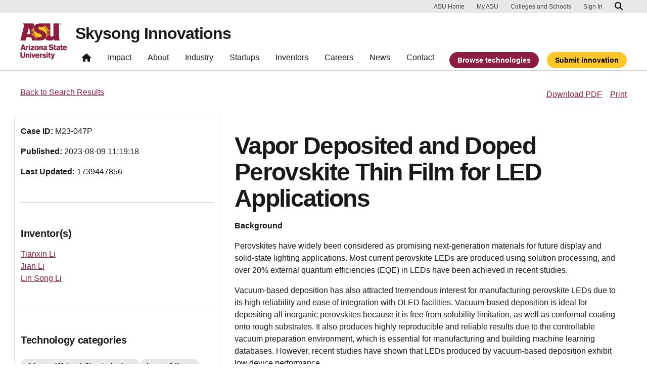

--- FILE ---
content_type: text/html; charset=UTF-8
request_url: https://skysonginnovations.com/technology/vapor-deposited-and-doped-perovskite-thin-film-for-led-applications/
body_size: 13048
content:

<!DOCTYPE html>
<html lang="en-US">

<head>
	<!-- Google Tag Manager -->
	<script>(function(w,d,s,l,i){w[l]=w[l]||[];w[l].push({'gtm.start':
	new Date().getTime(),event:'gtm.js'});var f=d.getElementsByTagName(s)[0],
	j=d.createElement(s),dl=l!='dataLayer'?'&l='+l:'';j.async=true;j.src=
	'https://www.googletagmanager.com/gtm.js?id='+i+dl;f.parentNode.insertBefore(j,f);
	})(window,document,'script','dataLayer','GTM-KDWN8Z');</script>
	<!-- End Google Tag Manager -->
	<meta charset="UTF-8">
	<meta name="viewport" content="width=device-width, initial-scale=1, shrink-to-fit=no">
	<link rel="profile" href="http://gmpg.org/xfn/11">
	<script> window.dataLayer = window.dataLayer || []; </script><meta name='robots' content='index, follow, max-image-preview:large, max-snippet:-1, max-video-preview:-1' />
	<style>img:is([sizes="auto" i], [sizes^="auto," i]) { contain-intrinsic-size: 3000px 1500px }</style>
	
	<!-- This site is optimized with the Yoast SEO plugin v26.8 - https://yoast.com/product/yoast-seo-wordpress/ -->
	<title>Vapor Deposited and Doped Perovskite Thin Film for LED Applications - Skysong Innovations</title>
	<link rel="canonical" href="https://skysonginnovations.com/technology/vapor-deposited-and-doped-perovskite-thin-film-for-led-applications/" />
	<meta property="og:locale" content="en_US" />
	<meta property="og:type" content="article" />
	<meta property="og:title" content="Vapor Deposited and Doped Perovskite Thin Film for LED Applications - Skysong Innovations" />
	<meta property="og:url" content="https://skysonginnovations.com/technology/vapor-deposited-and-doped-perovskite-thin-film-for-led-applications/" />
	<meta property="og:site_name" content="Skysong Innovations" />
	<meta name="twitter:card" content="summary_large_image" />
	<script type="application/ld+json" class="yoast-schema-graph">{"@context":"https://schema.org","@graph":[{"@type":"WebPage","@id":"https://skysonginnovations.com/technology/vapor-deposited-and-doped-perovskite-thin-film-for-led-applications/","url":"https://skysonginnovations.com/technology/vapor-deposited-and-doped-perovskite-thin-film-for-led-applications/","name":"Vapor Deposited and Doped Perovskite Thin Film for LED Applications - Skysong Innovations","isPartOf":{"@id":"https://skysonginnovations.com/#website"},"datePublished":"2025-07-24T06:58:14+00:00","breadcrumb":{"@id":"https://skysonginnovations.com/technology/vapor-deposited-and-doped-perovskite-thin-film-for-led-applications/#breadcrumb"},"inLanguage":"en-US","potentialAction":[{"@type":"ReadAction","target":["https://skysonginnovations.com/technology/vapor-deposited-and-doped-perovskite-thin-film-for-led-applications/"]}]},{"@type":"BreadcrumbList","@id":"https://skysonginnovations.com/technology/vapor-deposited-and-doped-perovskite-thin-film-for-led-applications/#breadcrumb","itemListElement":[{"@type":"ListItem","position":1,"name":"Home","item":"https://skysonginnovations.com/"},{"@type":"ListItem","position":2,"name":"Vapor Deposited and Doped Perovskite Thin Film for LED Applications"}]},{"@type":"WebSite","@id":"https://skysonginnovations.com/#website","url":"https://skysonginnovations.com/","name":"Skysong Innovations","description":"","publisher":{"@id":"https://skysonginnovations.com/#organization"},"potentialAction":[{"@type":"SearchAction","target":{"@type":"EntryPoint","urlTemplate":"https://skysonginnovations.com/?s={search_term_string}"},"query-input":{"@type":"PropertyValueSpecification","valueRequired":true,"valueName":"search_term_string"}}],"inLanguage":"en-US"},{"@type":"Organization","@id":"https://skysonginnovations.com/#organization","name":"Skysong Innovations","url":"https://skysonginnovations.com/","logo":{"@type":"ImageObject","inLanguage":"en-US","@id":"https://skysonginnovations.com/#/schema/logo/image/","url":"https://skysonginnovations.com/wp-content/uploads/2022/12/ASU-Updatedskysong-innovations-rgb-color-tagline-2lines-082622.jpg","contentUrl":"https://skysonginnovations.com/wp-content/uploads/2022/12/ASU-Updatedskysong-innovations-rgb-color-tagline-2lines-082622.jpg","width":544,"height":202,"caption":"Skysong Innovations"},"image":{"@id":"https://skysonginnovations.com/#/schema/logo/image/"}}]}</script>
	<!-- / Yoast SEO plugin. -->


<link rel="alternate" type="application/rss+xml" title="Skysong Innovations &raquo; Feed" href="https://skysonginnovations.com/feed/" />
<script>
window._wpemojiSettings = {"baseUrl":"https:\/\/s.w.org\/images\/core\/emoji\/16.0.1\/72x72\/","ext":".png","svgUrl":"https:\/\/s.w.org\/images\/core\/emoji\/16.0.1\/svg\/","svgExt":".svg","source":{"concatemoji":"https:\/\/skysonginnovations.com\/wp-includes\/js\/wp-emoji-release.min.js?ver=6.8.3"}};
/*! This file is auto-generated */
!function(s,n){var o,i,e;function c(e){try{var t={supportTests:e,timestamp:(new Date).valueOf()};sessionStorage.setItem(o,JSON.stringify(t))}catch(e){}}function p(e,t,n){e.clearRect(0,0,e.canvas.width,e.canvas.height),e.fillText(t,0,0);var t=new Uint32Array(e.getImageData(0,0,e.canvas.width,e.canvas.height).data),a=(e.clearRect(0,0,e.canvas.width,e.canvas.height),e.fillText(n,0,0),new Uint32Array(e.getImageData(0,0,e.canvas.width,e.canvas.height).data));return t.every(function(e,t){return e===a[t]})}function u(e,t){e.clearRect(0,0,e.canvas.width,e.canvas.height),e.fillText(t,0,0);for(var n=e.getImageData(16,16,1,1),a=0;a<n.data.length;a++)if(0!==n.data[a])return!1;return!0}function f(e,t,n,a){switch(t){case"flag":return n(e,"\ud83c\udff3\ufe0f\u200d\u26a7\ufe0f","\ud83c\udff3\ufe0f\u200b\u26a7\ufe0f")?!1:!n(e,"\ud83c\udde8\ud83c\uddf6","\ud83c\udde8\u200b\ud83c\uddf6")&&!n(e,"\ud83c\udff4\udb40\udc67\udb40\udc62\udb40\udc65\udb40\udc6e\udb40\udc67\udb40\udc7f","\ud83c\udff4\u200b\udb40\udc67\u200b\udb40\udc62\u200b\udb40\udc65\u200b\udb40\udc6e\u200b\udb40\udc67\u200b\udb40\udc7f");case"emoji":return!a(e,"\ud83e\udedf")}return!1}function g(e,t,n,a){var r="undefined"!=typeof WorkerGlobalScope&&self instanceof WorkerGlobalScope?new OffscreenCanvas(300,150):s.createElement("canvas"),o=r.getContext("2d",{willReadFrequently:!0}),i=(o.textBaseline="top",o.font="600 32px Arial",{});return e.forEach(function(e){i[e]=t(o,e,n,a)}),i}function t(e){var t=s.createElement("script");t.src=e,t.defer=!0,s.head.appendChild(t)}"undefined"!=typeof Promise&&(o="wpEmojiSettingsSupports",i=["flag","emoji"],n.supports={everything:!0,everythingExceptFlag:!0},e=new Promise(function(e){s.addEventListener("DOMContentLoaded",e,{once:!0})}),new Promise(function(t){var n=function(){try{var e=JSON.parse(sessionStorage.getItem(o));if("object"==typeof e&&"number"==typeof e.timestamp&&(new Date).valueOf()<e.timestamp+604800&&"object"==typeof e.supportTests)return e.supportTests}catch(e){}return null}();if(!n){if("undefined"!=typeof Worker&&"undefined"!=typeof OffscreenCanvas&&"undefined"!=typeof URL&&URL.createObjectURL&&"undefined"!=typeof Blob)try{var e="postMessage("+g.toString()+"("+[JSON.stringify(i),f.toString(),p.toString(),u.toString()].join(",")+"));",a=new Blob([e],{type:"text/javascript"}),r=new Worker(URL.createObjectURL(a),{name:"wpTestEmojiSupports"});return void(r.onmessage=function(e){c(n=e.data),r.terminate(),t(n)})}catch(e){}c(n=g(i,f,p,u))}t(n)}).then(function(e){for(var t in e)n.supports[t]=e[t],n.supports.everything=n.supports.everything&&n.supports[t],"flag"!==t&&(n.supports.everythingExceptFlag=n.supports.everythingExceptFlag&&n.supports[t]);n.supports.everythingExceptFlag=n.supports.everythingExceptFlag&&!n.supports.flag,n.DOMReady=!1,n.readyCallback=function(){n.DOMReady=!0}}).then(function(){return e}).then(function(){var e;n.supports.everything||(n.readyCallback(),(e=n.source||{}).concatemoji?t(e.concatemoji):e.wpemoji&&e.twemoji&&(t(e.twemoji),t(e.wpemoji)))}))}((window,document),window._wpemojiSettings);
</script>
<link rel='stylesheet' id='remodal-css' href='https://skysonginnovations.com/wp-content/plugins/wp-google-maps-pro/lib/remodal.css?ver=6.8.3' media='all' />
<link rel='stylesheet' id='remodal-default-theme-css' href='https://skysonginnovations.com/wp-content/plugins/wp-google-maps-pro/lib/remodal-default-theme.css?ver=6.8.3' media='all' />
<link rel='stylesheet' id='wpgmza-marker-library-dialog-css' href='https://skysonginnovations.com/wp-content/plugins/wp-google-maps-pro/css/marker-library-dialog.css?ver=6.8.3' media='all' />
<style id='wp-emoji-styles-inline-css'>

	img.wp-smiley, img.emoji {
		display: inline !important;
		border: none !important;
		box-shadow: none !important;
		height: 1em !important;
		width: 1em !important;
		margin: 0 0.07em !important;
		vertical-align: -0.1em !important;
		background: none !important;
		padding: 0 !important;
	}
</style>
<link rel='stylesheet' id='wp-block-library-css' href='https://skysonginnovations.com/wp-includes/css/dist/block-library/style.min.css?ver=6.8.3' media='all' />
<style id='safe-svg-svg-icon-style-inline-css'>
.safe-svg-cover{text-align:center}.safe-svg-cover .safe-svg-inside{display:inline-block;max-width:100%}.safe-svg-cover svg{fill:currentColor;height:100%;max-height:100%;max-width:100%;width:100%}

</style>
<link rel='stylesheet' id='eedee-gutenslider-init-css' href='https://skysonginnovations.com/wp-content/plugins/gutenslider/build/gutenslider-init.css?ver=1699883004' media='all' />
<link rel='stylesheet' id='wp-bootstrap-blocks-styles-css' href='https://skysonginnovations.com/wp-content/plugins/wp-bootstrap-blocks/build/style-index.css?ver=5.2.1' media='all' />
<style id='global-styles-inline-css'>
:root{--wp--preset--aspect-ratio--square: 1;--wp--preset--aspect-ratio--4-3: 4/3;--wp--preset--aspect-ratio--3-4: 3/4;--wp--preset--aspect-ratio--3-2: 3/2;--wp--preset--aspect-ratio--2-3: 2/3;--wp--preset--aspect-ratio--16-9: 16/9;--wp--preset--aspect-ratio--9-16: 9/16;--wp--preset--color--black: #000000;--wp--preset--color--cyan-bluish-gray: #abb8c3;--wp--preset--color--white: #FFFFFF;--wp--preset--color--pale-pink: #f78da7;--wp--preset--color--vivid-red: #cf2e2e;--wp--preset--color--luminous-vivid-orange: #ff6900;--wp--preset--color--luminous-vivid-amber: #fcb900;--wp--preset--color--light-green-cyan: #7bdcb5;--wp--preset--color--vivid-green-cyan: #00d084;--wp--preset--color--pale-cyan-blue: #8ed1fc;--wp--preset--color--vivid-cyan-blue: #0693e3;--wp--preset--color--vivid-purple: #9b51e0;--wp--preset--color--asu-maroon: #8C1D40;--wp--preset--color--asu-gold: #FFC627;--wp--preset--color--asu-blue: #00A3E0;--wp--preset--color--asu-green: #78BE20;--wp--preset--color--asu-orange: #FF7F32;--wp--preset--color--gray-1: #FAFAFA;--wp--preset--color--gray-2: #E8E8E8;--wp--preset--color--gray-3: #D0D0D0;--wp--preset--color--gray-4: #BFBFBF;--wp--preset--color--gray-5: #747474;--wp--preset--color--gray-6: #484848;--wp--preset--color--gray-7: #191919;--wp--preset--gradient--vivid-cyan-blue-to-vivid-purple: linear-gradient(135deg,rgba(6,147,227,1) 0%,rgb(155,81,224) 100%);--wp--preset--gradient--light-green-cyan-to-vivid-green-cyan: linear-gradient(135deg,rgb(122,220,180) 0%,rgb(0,208,130) 100%);--wp--preset--gradient--luminous-vivid-amber-to-luminous-vivid-orange: linear-gradient(135deg,rgba(252,185,0,1) 0%,rgba(255,105,0,1) 100%);--wp--preset--gradient--luminous-vivid-orange-to-vivid-red: linear-gradient(135deg,rgba(255,105,0,1) 0%,rgb(207,46,46) 100%);--wp--preset--gradient--very-light-gray-to-cyan-bluish-gray: linear-gradient(135deg,rgb(238,238,238) 0%,rgb(169,184,195) 100%);--wp--preset--gradient--cool-to-warm-spectrum: linear-gradient(135deg,rgb(74,234,220) 0%,rgb(151,120,209) 20%,rgb(207,42,186) 40%,rgb(238,44,130) 60%,rgb(251,105,98) 80%,rgb(254,248,76) 100%);--wp--preset--gradient--blush-light-purple: linear-gradient(135deg,rgb(255,206,236) 0%,rgb(152,150,240) 100%);--wp--preset--gradient--blush-bordeaux: linear-gradient(135deg,rgb(254,205,165) 0%,rgb(254,45,45) 50%,rgb(107,0,62) 100%);--wp--preset--gradient--luminous-dusk: linear-gradient(135deg,rgb(255,203,112) 0%,rgb(199,81,192) 50%,rgb(65,88,208) 100%);--wp--preset--gradient--pale-ocean: linear-gradient(135deg,rgb(255,245,203) 0%,rgb(182,227,212) 50%,rgb(51,167,181) 100%);--wp--preset--gradient--electric-grass: linear-gradient(135deg,rgb(202,248,128) 0%,rgb(113,206,126) 100%);--wp--preset--gradient--midnight: linear-gradient(135deg,rgb(2,3,129) 0%,rgb(40,116,252) 100%);--wp--preset--font-size--small: 13px;--wp--preset--font-size--medium: 20px;--wp--preset--font-size--large: 36px;--wp--preset--font-size--x-large: 42px;--wp--preset--spacing--20: 0.44rem;--wp--preset--spacing--30: 0.67rem;--wp--preset--spacing--40: 1rem;--wp--preset--spacing--50: 1.5rem;--wp--preset--spacing--60: 2.25rem;--wp--preset--spacing--70: 3.38rem;--wp--preset--spacing--80: 5.06rem;--wp--preset--spacing--uds-size-1: 0.5rem;--wp--preset--spacing--uds-size-2: 1rem;--wp--preset--spacing--uds-size-3: 1.5rem;--wp--preset--spacing--uds-size-4: 2rem;--wp--preset--spacing--uds-size-6: 3rem;--wp--preset--spacing--uds-size-8: 4rem;--wp--preset--spacing--uds-size-12: 6rem;--wp--preset--shadow--natural: 6px 6px 9px rgba(0, 0, 0, 0.2);--wp--preset--shadow--deep: 12px 12px 50px rgba(0, 0, 0, 0.4);--wp--preset--shadow--sharp: 6px 6px 0px rgba(0, 0, 0, 0.2);--wp--preset--shadow--outlined: 6px 6px 0px -3px rgba(255, 255, 255, 1), 6px 6px rgba(0, 0, 0, 1);--wp--preset--shadow--crisp: 6px 6px 0px rgba(0, 0, 0, 1);}.wp-block-list{--wp--preset--color--gray-7: #191919;--wp--preset--color--asu-maroon: #8C1D40;--wp--preset--color--asu-gold: #FFC627;--wp--preset--color--white: #FFFFFF;}:where(body) { margin: 0; }.wp-site-blocks > .alignleft { float: left; margin-right: 2em; }.wp-site-blocks > .alignright { float: right; margin-left: 2em; }.wp-site-blocks > .aligncenter { justify-content: center; margin-left: auto; margin-right: auto; }:where(.wp-site-blocks) > * { margin-block-start: 24px; margin-block-end: 0; }:where(.wp-site-blocks) > :first-child { margin-block-start: 0; }:where(.wp-site-blocks) > :last-child { margin-block-end: 0; }:root { --wp--style--block-gap: 24px; }:root :where(.is-layout-flow) > :first-child{margin-block-start: 0;}:root :where(.is-layout-flow) > :last-child{margin-block-end: 0;}:root :where(.is-layout-flow) > *{margin-block-start: 24px;margin-block-end: 0;}:root :where(.is-layout-constrained) > :first-child{margin-block-start: 0;}:root :where(.is-layout-constrained) > :last-child{margin-block-end: 0;}:root :where(.is-layout-constrained) > *{margin-block-start: 24px;margin-block-end: 0;}:root :where(.is-layout-flex){gap: 24px;}:root :where(.is-layout-grid){gap: 24px;}.is-layout-flow > .alignleft{float: left;margin-inline-start: 0;margin-inline-end: 2em;}.is-layout-flow > .alignright{float: right;margin-inline-start: 2em;margin-inline-end: 0;}.is-layout-flow > .aligncenter{margin-left: auto !important;margin-right: auto !important;}.is-layout-constrained > .alignleft{float: left;margin-inline-start: 0;margin-inline-end: 2em;}.is-layout-constrained > .alignright{float: right;margin-inline-start: 2em;margin-inline-end: 0;}.is-layout-constrained > .aligncenter{margin-left: auto !important;margin-right: auto !important;}.is-layout-constrained > :where(:not(.alignleft):not(.alignright):not(.alignfull)){margin-left: auto !important;margin-right: auto !important;}body .is-layout-flex{display: flex;}.is-layout-flex{flex-wrap: wrap;align-items: center;}.is-layout-flex > :is(*, div){margin: 0;}body .is-layout-grid{display: grid;}.is-layout-grid > :is(*, div){margin: 0;}body{padding-top: 0px;padding-right: 0px;padding-bottom: 0px;padding-left: 0px;}a:where(:not(.wp-element-button)){text-decoration: underline;}:root :where(.wp-element-button, .wp-block-button__link){background-color: #32373c;border-width: 0;color: #fff;font-family: inherit;font-size: inherit;line-height: inherit;padding: calc(0.667em + 2px) calc(1.333em + 2px);text-decoration: none;}.has-black-color{color: var(--wp--preset--color--black) !important;}.has-cyan-bluish-gray-color{color: var(--wp--preset--color--cyan-bluish-gray) !important;}.has-white-color{color: var(--wp--preset--color--white) !important;}.has-pale-pink-color{color: var(--wp--preset--color--pale-pink) !important;}.has-vivid-red-color{color: var(--wp--preset--color--vivid-red) !important;}.has-luminous-vivid-orange-color{color: var(--wp--preset--color--luminous-vivid-orange) !important;}.has-luminous-vivid-amber-color{color: var(--wp--preset--color--luminous-vivid-amber) !important;}.has-light-green-cyan-color{color: var(--wp--preset--color--light-green-cyan) !important;}.has-vivid-green-cyan-color{color: var(--wp--preset--color--vivid-green-cyan) !important;}.has-pale-cyan-blue-color{color: var(--wp--preset--color--pale-cyan-blue) !important;}.has-vivid-cyan-blue-color{color: var(--wp--preset--color--vivid-cyan-blue) !important;}.has-vivid-purple-color{color: var(--wp--preset--color--vivid-purple) !important;}.has-asu-maroon-color{color: var(--wp--preset--color--asu-maroon) !important;}.has-asu-gold-color{color: var(--wp--preset--color--asu-gold) !important;}.has-asu-blue-color{color: var(--wp--preset--color--asu-blue) !important;}.has-asu-green-color{color: var(--wp--preset--color--asu-green) !important;}.has-asu-orange-color{color: var(--wp--preset--color--asu-orange) !important;}.has-gray-1-color{color: var(--wp--preset--color--gray-1) !important;}.has-gray-2-color{color: var(--wp--preset--color--gray-2) !important;}.has-gray-3-color{color: var(--wp--preset--color--gray-3) !important;}.has-gray-4-color{color: var(--wp--preset--color--gray-4) !important;}.has-gray-5-color{color: var(--wp--preset--color--gray-5) !important;}.has-gray-6-color{color: var(--wp--preset--color--gray-6) !important;}.has-gray-7-color{color: var(--wp--preset--color--gray-7) !important;}.has-black-background-color{background-color: var(--wp--preset--color--black) !important;}.has-cyan-bluish-gray-background-color{background-color: var(--wp--preset--color--cyan-bluish-gray) !important;}.has-white-background-color{background-color: var(--wp--preset--color--white) !important;}.has-pale-pink-background-color{background-color: var(--wp--preset--color--pale-pink) !important;}.has-vivid-red-background-color{background-color: var(--wp--preset--color--vivid-red) !important;}.has-luminous-vivid-orange-background-color{background-color: var(--wp--preset--color--luminous-vivid-orange) !important;}.has-luminous-vivid-amber-background-color{background-color: var(--wp--preset--color--luminous-vivid-amber) !important;}.has-light-green-cyan-background-color{background-color: var(--wp--preset--color--light-green-cyan) !important;}.has-vivid-green-cyan-background-color{background-color: var(--wp--preset--color--vivid-green-cyan) !important;}.has-pale-cyan-blue-background-color{background-color: var(--wp--preset--color--pale-cyan-blue) !important;}.has-vivid-cyan-blue-background-color{background-color: var(--wp--preset--color--vivid-cyan-blue) !important;}.has-vivid-purple-background-color{background-color: var(--wp--preset--color--vivid-purple) !important;}.has-asu-maroon-background-color{background-color: var(--wp--preset--color--asu-maroon) !important;}.has-asu-gold-background-color{background-color: var(--wp--preset--color--asu-gold) !important;}.has-asu-blue-background-color{background-color: var(--wp--preset--color--asu-blue) !important;}.has-asu-green-background-color{background-color: var(--wp--preset--color--asu-green) !important;}.has-asu-orange-background-color{background-color: var(--wp--preset--color--asu-orange) !important;}.has-gray-1-background-color{background-color: var(--wp--preset--color--gray-1) !important;}.has-gray-2-background-color{background-color: var(--wp--preset--color--gray-2) !important;}.has-gray-3-background-color{background-color: var(--wp--preset--color--gray-3) !important;}.has-gray-4-background-color{background-color: var(--wp--preset--color--gray-4) !important;}.has-gray-5-background-color{background-color: var(--wp--preset--color--gray-5) !important;}.has-gray-6-background-color{background-color: var(--wp--preset--color--gray-6) !important;}.has-gray-7-background-color{background-color: var(--wp--preset--color--gray-7) !important;}.has-black-border-color{border-color: var(--wp--preset--color--black) !important;}.has-cyan-bluish-gray-border-color{border-color: var(--wp--preset--color--cyan-bluish-gray) !important;}.has-white-border-color{border-color: var(--wp--preset--color--white) !important;}.has-pale-pink-border-color{border-color: var(--wp--preset--color--pale-pink) !important;}.has-vivid-red-border-color{border-color: var(--wp--preset--color--vivid-red) !important;}.has-luminous-vivid-orange-border-color{border-color: var(--wp--preset--color--luminous-vivid-orange) !important;}.has-luminous-vivid-amber-border-color{border-color: var(--wp--preset--color--luminous-vivid-amber) !important;}.has-light-green-cyan-border-color{border-color: var(--wp--preset--color--light-green-cyan) !important;}.has-vivid-green-cyan-border-color{border-color: var(--wp--preset--color--vivid-green-cyan) !important;}.has-pale-cyan-blue-border-color{border-color: var(--wp--preset--color--pale-cyan-blue) !important;}.has-vivid-cyan-blue-border-color{border-color: var(--wp--preset--color--vivid-cyan-blue) !important;}.has-vivid-purple-border-color{border-color: var(--wp--preset--color--vivid-purple) !important;}.has-asu-maroon-border-color{border-color: var(--wp--preset--color--asu-maroon) !important;}.has-asu-gold-border-color{border-color: var(--wp--preset--color--asu-gold) !important;}.has-asu-blue-border-color{border-color: var(--wp--preset--color--asu-blue) !important;}.has-asu-green-border-color{border-color: var(--wp--preset--color--asu-green) !important;}.has-asu-orange-border-color{border-color: var(--wp--preset--color--asu-orange) !important;}.has-gray-1-border-color{border-color: var(--wp--preset--color--gray-1) !important;}.has-gray-2-border-color{border-color: var(--wp--preset--color--gray-2) !important;}.has-gray-3-border-color{border-color: var(--wp--preset--color--gray-3) !important;}.has-gray-4-border-color{border-color: var(--wp--preset--color--gray-4) !important;}.has-gray-5-border-color{border-color: var(--wp--preset--color--gray-5) !important;}.has-gray-6-border-color{border-color: var(--wp--preset--color--gray-6) !important;}.has-gray-7-border-color{border-color: var(--wp--preset--color--gray-7) !important;}.has-vivid-cyan-blue-to-vivid-purple-gradient-background{background: var(--wp--preset--gradient--vivid-cyan-blue-to-vivid-purple) !important;}.has-light-green-cyan-to-vivid-green-cyan-gradient-background{background: var(--wp--preset--gradient--light-green-cyan-to-vivid-green-cyan) !important;}.has-luminous-vivid-amber-to-luminous-vivid-orange-gradient-background{background: var(--wp--preset--gradient--luminous-vivid-amber-to-luminous-vivid-orange) !important;}.has-luminous-vivid-orange-to-vivid-red-gradient-background{background: var(--wp--preset--gradient--luminous-vivid-orange-to-vivid-red) !important;}.has-very-light-gray-to-cyan-bluish-gray-gradient-background{background: var(--wp--preset--gradient--very-light-gray-to-cyan-bluish-gray) !important;}.has-cool-to-warm-spectrum-gradient-background{background: var(--wp--preset--gradient--cool-to-warm-spectrum) !important;}.has-blush-light-purple-gradient-background{background: var(--wp--preset--gradient--blush-light-purple) !important;}.has-blush-bordeaux-gradient-background{background: var(--wp--preset--gradient--blush-bordeaux) !important;}.has-luminous-dusk-gradient-background{background: var(--wp--preset--gradient--luminous-dusk) !important;}.has-pale-ocean-gradient-background{background: var(--wp--preset--gradient--pale-ocean) !important;}.has-electric-grass-gradient-background{background: var(--wp--preset--gradient--electric-grass) !important;}.has-midnight-gradient-background{background: var(--wp--preset--gradient--midnight) !important;}.has-small-font-size{font-size: var(--wp--preset--font-size--small) !important;}.has-medium-font-size{font-size: var(--wp--preset--font-size--medium) !important;}.has-large-font-size{font-size: var(--wp--preset--font-size--large) !important;}.has-x-large-font-size{font-size: var(--wp--preset--font-size--x-large) !important;}.wp-block-list.has-gray-7-color{color: var(--wp--preset--color--gray-7) !important;}.wp-block-list.has-asu-maroon-color{color: var(--wp--preset--color--asu-maroon) !important;}.wp-block-list.has-asu-gold-color{color: var(--wp--preset--color--asu-gold) !important;}.wp-block-list.has-white-color{color: var(--wp--preset--color--white) !important;}.wp-block-list.has-gray-7-background-color{background-color: var(--wp--preset--color--gray-7) !important;}.wp-block-list.has-asu-maroon-background-color{background-color: var(--wp--preset--color--asu-maroon) !important;}.wp-block-list.has-asu-gold-background-color{background-color: var(--wp--preset--color--asu-gold) !important;}.wp-block-list.has-white-background-color{background-color: var(--wp--preset--color--white) !important;}.wp-block-list.has-gray-7-border-color{border-color: var(--wp--preset--color--gray-7) !important;}.wp-block-list.has-asu-maroon-border-color{border-color: var(--wp--preset--color--asu-maroon) !important;}.wp-block-list.has-asu-gold-border-color{border-color: var(--wp--preset--color--asu-gold) !important;}.wp-block-list.has-white-border-color{border-color: var(--wp--preset--color--white) !important;}
:root :where(.wp-block-pullquote){font-size: 1.5em;line-height: 1.6;}
</style>
<link rel='stylesheet' id='styles-asu-career-css' href='https://skysonginnovations.com/wp-content/plugins/UnityBlocks/build/asu-careers/style-index.css?ver=6.8.3' media='all' />
<link rel='stylesheet' id='styles-wchm-css' href='https://skysonginnovations.com/wp-content/plugins/UnityBlocks/build/wchm/style-index.css?ver=6.8.3' media='all' />
<link rel='stylesheet' id='css/e2pdf.frontend.global-css' href='https://skysonginnovations.com/wp-content/plugins/e2pdf/css/e2pdf.frontend.global.css?ver=1.28.14' media='all' />
<link rel='stylesheet' id='uds-wordpress-styles-css' href='https://skysonginnovations.com/wp-content/themes/UDS-WordPress-Theme/dist/css/theme.min.css?ver=1.2.4.1766156453' media='all' />
<link rel='stylesheet' id='uds-wordpress-child-styles-css' href='https://skysonginnovations.com/wp-content/themes/Skysong-Innovations-Child-Theme/css/child-theme.min.css?ver=1.2.4.1724363767' media='all' />
<style id='block-visibility-screen-size-styles-inline-css'>
/* Large screens (desktops, 992px and up) */
@media ( min-width: 992px ) {
	.block-visibility-hide-large-screen {
		display: none !important;
	}
}

/* Medium screens (tablets, between 768px and 992px) */
@media ( min-width: 768px ) and ( max-width: 991.98px ) {
	.block-visibility-hide-medium-screen {
		display: none !important;
	}
}

/* Small screens (mobile devices, less than 768px) */
@media ( max-width: 767.98px ) {
	.block-visibility-hide-small-screen {
		display: none !important;
	}
}
</style>
<script src="https://skysonginnovations.com/wp-includes/js/jquery/jquery.min.js?ver=3.7.1" id="jquery-core-js"></script>
<script src="https://skysonginnovations.com/wp-content/plugins/wp-google-maps-pro/lib/remodal.min.js?ver=6.8.3" id="remodal-js"></script>
<script id="wpgmza_data-js-extra">
var wpgmza_google_api_status = {"message":"Enqueued","code":"ENQUEUED"};
</script>
<script src="https://skysonginnovations.com/wp-content/plugins/wp-google-maps/wpgmza_data.js?ver=6.8.3" id="wpgmza_data-js"></script>
<script src="https://skysonginnovations.com/wp-content/plugins/e2pdf/js/e2pdf.frontend.js?ver=1.28.14" id="js/e2pdf.frontend-js"></script>
<link rel="https://api.w.org/" href="https://skysonginnovations.com/wp-json/" /><link rel="alternate" title="JSON" type="application/json" href="https://skysonginnovations.com/wp-json/wp/v2/technology/6258" /><link rel="EditURI" type="application/rsd+xml" title="RSD" href="https://skysonginnovations.com/xmlrpc.php?rsd" />
<link rel='shortlink' href='https://skysonginnovations.com/?p=6258' />
<!-- HFCM by 99 Robots - Snippet # 3: Anchor Menu Sticky Fix -->
<script>
	jQuery(window).scroll(function(){
	var stickyMenu = jQuery('.uds-anchor-menu'),
	scroll = jQuery(window).scrollTop();

	if (scroll <= 500) stickyMenu.removeClass('sticky');
	else stickyMenu.addClass('sticky');
	});
</script>
<!-- /end HFCM by 99 Robots -->
<!-- HFCM by 99 Robots - Snippet # 4: Anchor Menu Placement When Sticky Fix -->
<style>
	
	@media only screen and (max-width: 991px) {
		.uds-anchor-menu.uds-anchor-menu-expanded-lg.with-header.sticky{
			top: 105px
		}
		
		#wpadminbar ~ main .uds-anchor-menu.sticky {
    	top: 137px;
		}
	}
	
	@media only screen and (min-width: 992px) {
		.uds-anchor-menu.uds-anchor-menu-expanded-lg.with-header.sticky{
			top: 89px
		}
		
		#wpadminbar ~ main .uds-anchor-menu.sticky {
    	top: 122px;
		}
	}
	
</style>
<!-- /end HFCM by 99 Robots -->
<link rel="apple-touch-icon-precomposed" sizes="57x57" href="https://skysonginnovations.com/wp-content/themes/UDS-WordPress-Theme/dist/img/favicon/apple-touch-icon-57x57.png" />
<link rel="apple-touch-icon-precomposed" sizes="114x114" href="https://skysonginnovations.com/wp-content/themes/UDS-WordPress-Theme/dist/img/favicon/apple-touch-icon-114x114.png" />
<link rel="apple-touch-icon-precomposed" sizes="72x72" href="https://skysonginnovations.com/wp-content/themes/UDS-WordPress-Theme/dist/img/favicon/apple-touch-icon-72x72.png" />
<link rel="apple-touch-icon-precomposed" sizes="144x144" href="https://skysonginnovations.com/wp-content/themes/UDS-WordPress-Theme/dist/img/favicon/apple-touch-icon-144x144.png" />
<link rel="apple-touch-icon-precomposed" sizes="60x60" href="https://skysonginnovations.com/wp-content/themes/UDS-WordPress-Theme/dist/img/favicon/apple-touch-icon-60x60.png" />
<link rel="apple-touch-icon-precomposed" sizes="120x120" href="https://skysonginnovations.com/wp-content/themes/UDS-WordPress-Theme/dist/img/favicon/apple-touch-icon-120x120.png" />
<link rel="apple-touch-icon-precomposed" sizes="76x76" href="https://skysonginnovations.com/wp-content/themes/UDS-WordPress-Theme/dist/img/favicon/apple-touch-icon-76x76.png" />
<link rel="apple-touch-icon-precomposed" sizes="152x152" href="https://skysonginnovations.com/wp-content/themes/UDS-WordPress-Theme/dist/img/favicon/apple-touch-icon-152x152.png" />
<link rel="icon" type="image/png" href="https://skysonginnovations.com/wp-content/themes/UDS-WordPress-Theme/dist/img/favicon/favicon-196x196.png" sizes="196x196" />
<link rel="icon" type="image/png" href="https://skysonginnovations.com/wp-content/themes/UDS-WordPress-Theme/dist/img/favicon/favicon-96x96.png" sizes="96x96" />
<link rel="icon" type="image/png" href="https://skysonginnovations.com/wp-content/themes/UDS-WordPress-Theme/dist/img/favicon/favicon-32x32.png" sizes="32x32" />
<link rel="icon" type="image/png" href="https://skysonginnovations.com/wp-content/themes/UDS-WordPress-Theme/dist/img/favicon/favicon-16x16.png" sizes="16x16" />
<link rel="icon" type="image/png" href="https://skysonginnovations.com/wp-content/themes/UDS-WordPress-Theme/dist/img/favicon/favicon-128.png" sizes="128x128" />
<meta name="application-name" content="Skysong Innovations"/>
<meta name="msapplication-TileColor" content="#FFFFFF" />
<meta name="msapplication-TileImage" content="https://skysonginnovations.com/wp-content/themes/UDS-WordPress-Theme/dist/img/favicon/mstile-144x144.png" />
<meta name="msapplication-square70x70logo" content="https://skysonginnovations.com/wp-content/themes/UDS-WordPress-Theme/dist/img/favicon/mstile-70x70.png" />
<meta name="msapplication-square150x150logo" content="https://skysonginnovations.com/wp-content/themes/UDS-WordPress-Theme/dist/img/favicon/mstile-150x150.png" />
<meta name="msapplication-wide310x150logo" content="https://skysonginnovations.com/wp-content/themes/UDS-WordPress-Theme/dist/img/favicon/mstile-310x150.png" />
<meta name="msapplication-square310x310logo" content="https://skysonginnovations.com/wp-content/themes/UDS-WordPress-Theme/dist/img/favicon/mstile-310x310.png" />

	<meta name="mobile-web-app-capable" content="yes">
<meta name="apple-mobile-web-app-capable" content="yes">
<meta name="apple-mobile-web-app-title" content="Skysong Innovations - ">
		<style>
			.algolia-search-highlight {
				background-color: #fffbcc;
				border-radius: 2px;
				font-style: normal;
			}
		</style>
				<style id="wp-custom-css">
			.UDS-selection-list section:not(:first-of-type){
	display: none;
}

.white-color{
	color:#fff;
	text-decoration:none;
}
.white-color:hover{
	color:#fff;
}

p.list-options {
	margin-bottom: 15px !important;
}

.list-options a{
	text-decoration: none;
	color: lightgray;
	font-size: 1.5rem;
	padding: 10px;
	border-bottom:.2px solid #ffc627;
	border-left:.2px solid #ffc627;
	border-right:.2px solid #ffc627;
	border-top:.2px solid #ffc627;
	line-height: 3.5rem;
	background: #191919!important;
	

}

.list-options a:active{
	color: #fff;
	
}


.list-options a:hover{
	color: #ffc627;
	
}


.full-card {
	min-width: 800px;
}

.glide.image-gallery .glide__track {
    max-height: 450px;
}

.skytech_tag_inventors .ais-hits--tag {
	background: none; 
}

.ais-hits--tag a {
    text-decoration: revert !important; 
}		</style>
		
	
	<script type="text/javascript">
		(function(i, s, o, g, r, a, m) {
			i['GoogleAnalyticsObject'] = r;
			i[r] = i[r] || function() {
				(i[r].q = i[r].q || []).push(arguments)
			}, i[r].l = 1 * new Date();
			a = s.createElement(o),
				m = s.getElementsByTagName(o)[0];
			a.async = 1;
			a.src = g;
			m.parentNode.insertBefore(a, m)
		})(window, document, 'script', '//www.google-analytics.com/analytics.js', 'ga_site');

		ga_site('create', 'UA-8924061-57', 'auto');
		ga_site('require', 'linkid', 'linkid.js');
		ga_site('send', 'pageview');
		ga_site('set', 'forceSSL', true);

		ga = ga_site; // for allowing integration with other google analytics plugins.

				var asuLoginName;
		asuLoginName = (function() {
			var cookies = document.cookie.split(";");
			for (var i = 0; i < cookies.length; i++) {
				if (cookies[i].indexOf('SSONAME') > 0) {
					// cookies[i] = ' SSONAME=Firstname'
					if (cookies[i].substring(9) == "") {
						break;
					}
					return cookies[i].substring(9);
					break;
				}
			}
		})();
		if (asuLoginName) {
			ga_site('send', 'event', 'HASASUCOOKIE', 'pageview', 'login', 1);
		}

		// Track search queries before they leave the page. Since the event is async we need
		// to have a callback. This is unfortantly very hacky, but there aren't any other better
		// alternatives.
		// TODO: Update logic for Web Standards 2.0 Global Header
		/*
		$(document).ready(function() {
			$('#asu_search_module form').submit(function() {
				if ($(this).attr('waitForAjax') == 'done') {
					// the ga callback has occurred
					return true;

				} else if ($(this).attr('waitForAjax') == 'wait') {
					// we are still waiting for the ga callback
					$(this).trigger("submit"); // resubmit the form
					return false;

				} else {
					// this is the first time its called, so set the attribute and make the ga call
					$(this).attr('waitForAjax', 'wait');

					// Use a timeout to ensure the execution of the callback
					setTimeout(waitForResponse, 2000);

					// Only run the callback code once.
					var alreadyCalled = false;

					function waitForResponse() {
						if (alreadyCalled) return;
						alreadyCalled = true;
						var asu_search_form = $('#asu_search_module form');
						asu_search_form.attr('waitForAjax', 'done');
						asu_search_form.trigger("submit");
					}

					var search_text = $('input[name="q"]', this).val();
					ga_site('send', 'event', {
						'eventCategory': 'ExternalASUSearch',
						'eventAction': 'search',
						'eventLabel': search_text,
						'hitCallback': waitForResponse
					});

					return false;
				}
			});
		});
		*/

				try {
			(function() {
				var afterPrint = function() {
					ga_site('send', 'event', 'PrintIntent', document.location.pathname);
				};
				if (window.matchMedia) {
					var mediaQueryList = window.matchMedia('print');
					mediaQueryList.addListener(function(mql) {
						if (!mql.matches)
							afterPrint();
					});
				}
				window.onafterprint = afterPrint;
			}());
		} catch (e) {}
	</script>
	</head>

<body class="wp-singular technology-template-default single single-technology postid-6258 wp-custom-logo wp-embed-responsive wp-theme-UDS-WordPress-Theme wp-child-theme-Skysong-Innovations-Child-Theme" itemscope itemtype="http://schema.org/WebSite" id="back_to_top">
	<!-- Google Tag Manager (noscript) -->
	<noscript><iframe src="https://www.googletagmanager.com/ns.html?id=GTM-KDWN8Z"
	height="0" width="0" style="display:none;visibility:hidden"></iframe></noscript>
	<!-- End Google Tag Manager (noscript) -->
	
	<div id="header-container"></div>


	
<main id="skip-to-content" class="ssi-single-technology">	
			<div class="container ssi-technology-single my-6">
			
			<div class="row ssi-technology-header py-4">
				<div class="col-4">
					<a href="/?s=">Back to Search Results</a>
				</div>
				<div class="col-8 d-flex justify-content-end">
					<div class="pl-2" style="padding-top: 4px;">
												<a rel="nofollow"  id="e2pdf-download" class="e2pdf-download e2pdf-format-pdf" style="" target="_blank" href="https://skysonginnovations.com/?page=e2pdf-download&#038;uid=d1a2f5dede3daad45a871cde53e5a7c2">Download PDF</a>						&nbsp;&nbsp;
						<a href="#" onClick="window.print();" title="Print page">Print</a>
					</div>
				</div> 
			</div>
		
			<div class="row ssi-technology-sidebar">
				<div class="col-4 py-2 border">
				<p><strong>Case ID:</strong> M23-047P</p><p><strong>Published:</strong> 2023-08-09 11:19:18</p><p><strong>Last Updated:</strong> 1739447856</p><hr /><h4>Inventor(s)</h4><a href="/?s=&filters%5Bskytech_inventors.full_name%5D%5B0%5D=Tianxin%20Li">Tianxin Li</a><br><a href="/?s=&filters%5Bskytech_inventors.full_name%5D%5B0%5D=Jian%20Li">Jian Li</a><br><a href="/?s=&filters%5Bskytech_inventors.full_name%5D%5B0%5D=Lin Song%20Li">Lin Song Li</a><br><hr /><h4>Technology categories</h4><span class="mr-1"><a class="btn btn-tag" href="https://skysonginnovations.com/technology_category/advanced-materials-nanotechnology/">Advanced Materials/Nanotechnology</a></span><span class="mr-1"><a class="btn btn-tag" href="https://skysonginnovations.com/technology_category/energy-power/">Energy &amp; Power</a></span><span class="mr-1"><a class="btn btn-tag" href="https://skysonginnovations.com/technology_category/manufacturing-construction-mechanical/">Manufacturing/Construction/Mechanical</a></span><span class="mr-1"><a class="btn btn-tag" href="https://skysonginnovations.com/technology_category/physical-science/">Physical Science</a></span><hr /><h4>Technology keywords</h4><p><div><a href='https://skysonginnovations.com/technology_keyword/energy/'>Energy</a></div><div><a href='https://skysonginnovations.com/technology_keyword/fuel-cells/'>Fuel Cells</a></div><div><a href='https://skysonginnovations.com/technology_keyword/materials-and-electronics/'>Materials and Electronics</a></div></p><hr /><h4>Licensing Contacts</h4><p><div>Physical Sciences Team</div><div></div><div></div><div><a href="/cdn-cgi/l/email-protection#2a"></a></div><div></div></p>				</div>
			
			<div class="col-8 pt-0">		
				<article class="post-6258 technology type-technology status-publish hentry technology_category-advanced-materials-nanotechnology technology_category-energy-power technology_category-manufacturing-construction-mechanical technology_category-physical-science technology_keyword-energy technology_keyword-fuel-cells technology_keyword-materials-and-electronics" id="post-6258">
					<header class="entry-header">
						<h1 class="article entry-title mt-n2">Vapor Deposited and Doped Perovskite Thin Film for LED Applications</h1>					</header><!-- .entry-header -->

					<div class="entry-content">
					<p><strong>Background</strong></p>
<p>Perovskites have widely been considered as promising next-generation materials for future display and solid-state lighting applications. Most current perovskite LEDs are produced using solution processing, and over 20% external quantum efficiencies (EQE) in LEDs have been achieved in recent studies.</p>
<p>Vacuum-based deposition has also attracted tremendous interest for manufacturing perovskite LEDs due to its high reliability and ease of integration with OLED facilities. Vacuum-based deposition is ideal for depositing all inorganic perovskites because it is free from solubility limitation, as well as conformal coating onto rough substrates. It also produces highly reproducible and reliable results due to the controllable vacuum preparation environment, which is essential for manufacturing and building machine learning databases. However, recent studies have shown that LEDs produced by vacuum-based deposition exhibit low device performance.</p>
<p><strong>Invention Description</strong></p>
<p>Researchers at Arizona State University have developed a new class of stable perovskite materials via co-sublimination deposition, which can potentially improve the monochromic and white perovskite-based LEDs with device efficiency and operational lifetime. This invention reduces charge-trapping density in perovskite films by co-sublimation deposition. The ratio between metal halide and perovskite has been optimized in this design, which improves photoluminescence. The integrated perovskite emissive layer in LEDs can enhance radiative recombination and suppress non-radiative recombination.&nbsp;</p>
<p><strong>Potential Applications</strong></p>
<ul>
<li>LED displays</li>
<li>Solid-state lighting</li>
</ul>
<p><strong>Benefits &amp; Advantages</strong></p>
<ul>
<li>Improves device efficiency (removes barriers to device efficiency in current vacuum-based deposition applications)</li>
<li>Increases operational lifetime</li>
<li>Improves photoluminescence in monochromic and white perovskite based LEDs</li>
</ul>
<p>&nbsp;</p>
				</article>
		</div>

	<footer class="entry-footer">
			</footer><!-- .entry-footer -->



</div>
</div>
</div>
</main>




	<!-- React Footer Container -->
	<div id="footer-container"></div>

<script data-cfasync="false" src="/cdn-cgi/scripts/5c5dd728/cloudflare-static/email-decode.min.js"></script><script type="speculationrules">
{"prefetch":[{"source":"document","where":{"and":[{"href_matches":"\/*"},{"not":{"href_matches":["\/wp-*.php","\/wp-admin\/*","\/wp-content\/uploads\/*","\/wp-content\/*","\/wp-content\/plugins\/*","\/wp-content\/themes\/Skysong-Innovations-Child-Theme\/*","\/wp-content\/themes\/UDS-WordPress-Theme\/*","\/*\\?(.+)","\/wp-login.php*","\/wp-admin\/admin-ajax.php*","\/wp-json\/*"]}},{"not":{"selector_matches":"a[rel~=\"nofollow\"]"}},{"not":{"selector_matches":".no-prefetch, .no-prefetch a"}}]},"eagerness":"conservative"}]}
</script>
<script type="text/javascript">var algolia = {"debug":false,"application_id":"M6J20UOE3O","search_api_key":"087afafcf7458895f30e7b6c47a1b2ec","powered_by_enabled":false,"insights_enabled":false,"search_hits_per_page":"10","query":"","indices":{"searchable_posts":{"name":"wp_searchable_posts","id":"searchable_posts","enabled":true,"replicas":[]},"posts_technology":{"name":"wp_posts_technology","id":"posts_technology","enabled":true,"replicas":[]},"terms_technology_category":{"name":"wp_terms_technology_category","id":"terms_technology_category","enabled":true,"replicas":[]},"terms_technology_keyword":{"name":"wp_terms_technology_keyword","id":"terms_technology_keyword","enabled":true,"replicas":[]}},"autocomplete":{"sources":[{"index_id":"posts_technology","index_name":"wp_posts_technology","label":"Technologies","admin_name":"Technologies","position":10,"max_suggestions":5,"tmpl_suggestion":"autocomplete-post-suggestion","enabled":true},{"index_id":"terms_technology_category","index_name":"wp_terms_technology_category","label":"Technology Categories","admin_name":"Technology Categories","position":20,"max_suggestions":3,"tmpl_suggestion":"autocomplete-term-suggestion","enabled":true},{"index_id":"terms_technology_keyword","index_name":"wp_terms_technology_keyword","label":"Technology Keywords","admin_name":"Technology Keywords","position":20,"max_suggestions":3,"tmpl_suggestion":"autocomplete-term-suggestion","enabled":true}],"input_selector":"input[name='s']:not(.no-autocomplete):not(#adminbar-search)"}};</script><script src="https://skysonginnovations.com/wp-includes/js/dist/vendor/react.min.js?ver=18.3.1.1" id="react-js"></script>
<script src="https://skysonginnovations.com/wp-includes/js/dist/vendor/react-dom.min.js?ver=18.3.1.1" id="react-dom-js"></script>
<script src="https://skysonginnovations.com/wp-includes/js/dist/escape-html.min.js?ver=6561a406d2d232a6fbd2" id="wp-escape-html-js"></script>
<script src="https://skysonginnovations.com/wp-includes/js/dist/element.min.js?ver=a4eeeadd23c0d7ab1d2d" id="wp-element-js"></script>
<script src="https://skysonginnovations.com/wp-includes/js/dist/vendor/react-jsx-runtime.min.js?ver=18.3.1" id="react-jsx-runtime-js"></script>
<script src="https://skysonginnovations.com/wp-includes/js/dist/dom-ready.min.js?ver=f77871ff7694fffea381" id="wp-dom-ready-js"></script>
<script src="https://skysonginnovations.com/wp-includes/js/dist/hooks.min.js?ver=4d63a3d491d11ffd8ac6" id="wp-hooks-js"></script>
<script src="https://skysonginnovations.com/wp-includes/js/dist/i18n.min.js?ver=5e580eb46a90c2b997e6" id="wp-i18n-js"></script>
<script id="wp-i18n-js-after">
wp.i18n.setLocaleData( { 'text direction\u0004ltr': [ 'ltr' ] } );
</script>
<script src="https://skysonginnovations.com/wp-includes/js/dist/a11y.min.js?ver=3156534cc54473497e14" id="wp-a11y-js"></script>
<script src="https://skysonginnovations.com/wp-includes/js/dist/deprecated.min.js?ver=e1f84915c5e8ae38964c" id="wp-deprecated-js"></script>
<script src="https://skysonginnovations.com/wp-includes/js/dist/dom.min.js?ver=80bd57c84b45cf04f4ce" id="wp-dom-js"></script>
<script src="https://skysonginnovations.com/wp-includes/js/dist/is-shallow-equal.min.js?ver=e0f9f1d78d83f5196979" id="wp-is-shallow-equal-js"></script>
<script src="https://skysonginnovations.com/wp-includes/js/dist/keycodes.min.js?ver=034ff647a54b018581d3" id="wp-keycodes-js"></script>
<script src="https://skysonginnovations.com/wp-includes/js/dist/priority-queue.min.js?ver=9c21c957c7e50ffdbf48" id="wp-priority-queue-js"></script>
<script src="https://skysonginnovations.com/wp-includes/js/dist/compose.min.js?ver=84bcf832a5c99203f3db" id="wp-compose-js"></script>
<script src="https://skysonginnovations.com/wp-includes/js/dist/vendor/moment.min.js?ver=2.30.1" id="moment-js"></script>
<script id="moment-js-after">
moment.updateLocale( 'en_US', {"months":["January","February","March","April","May","June","July","August","September","October","November","December"],"monthsShort":["Jan","Feb","Mar","Apr","May","Jun","Jul","Aug","Sep","Oct","Nov","Dec"],"weekdays":["Sunday","Monday","Tuesday","Wednesday","Thursday","Friday","Saturday"],"weekdaysShort":["Sun","Mon","Tue","Wed","Thu","Fri","Sat"],"week":{"dow":1},"longDateFormat":{"LT":"g:i a","LTS":null,"L":null,"LL":"F j, Y","LLL":"F j, Y g:i a","LLLL":null}} );
</script>
<script src="https://skysonginnovations.com/wp-includes/js/dist/date.min.js?ver=85ff222add187a4e358f" id="wp-date-js"></script>
<script id="wp-date-js-after">
wp.date.setSettings( {"l10n":{"locale":"en_US","months":["January","February","March","April","May","June","July","August","September","October","November","December"],"monthsShort":["Jan","Feb","Mar","Apr","May","Jun","Jul","Aug","Sep","Oct","Nov","Dec"],"weekdays":["Sunday","Monday","Tuesday","Wednesday","Thursday","Friday","Saturday"],"weekdaysShort":["Sun","Mon","Tue","Wed","Thu","Fri","Sat"],"meridiem":{"am":"am","pm":"pm","AM":"AM","PM":"PM"},"relative":{"future":"%s from now","past":"%s ago","s":"a second","ss":"%d seconds","m":"a minute","mm":"%d minutes","h":"an hour","hh":"%d hours","d":"a day","dd":"%d days","M":"a month","MM":"%d months","y":"a year","yy":"%d years"},"startOfWeek":1},"formats":{"time":"g:i a","date":"F j, Y","datetime":"F j, Y g:i a","datetimeAbbreviated":"M j, Y g:i a"},"timezone":{"offset":-7,"offsetFormatted":"-7","string":"America\/Phoenix","abbr":"MST"}} );
</script>
<script src="https://skysonginnovations.com/wp-includes/js/dist/html-entities.min.js?ver=2cd3358363e0675638fb" id="wp-html-entities-js"></script>
<script src="https://skysonginnovations.com/wp-includes/js/dist/primitives.min.js?ver=aef2543ab60c8c9bb609" id="wp-primitives-js"></script>
<script src="https://skysonginnovations.com/wp-includes/js/dist/private-apis.min.js?ver=0f8478f1ba7e0eea562b" id="wp-private-apis-js"></script>
<script src="https://skysonginnovations.com/wp-includes/js/dist/redux-routine.min.js?ver=8bb92d45458b29590f53" id="wp-redux-routine-js"></script>
<script src="https://skysonginnovations.com/wp-includes/js/dist/data.min.js?ver=fe6c4835cd00e12493c3" id="wp-data-js"></script>
<script id="wp-data-js-after">
( function() {
	var userId = 0;
	var storageKey = "WP_DATA_USER_" + userId;
	wp.data
		.use( wp.data.plugins.persistence, { storageKey: storageKey } );
} )();
</script>
<script src="https://skysonginnovations.com/wp-includes/js/dist/rich-text.min.js?ver=74178fc8c4d67d66f1a8" id="wp-rich-text-js"></script>
<script src="https://skysonginnovations.com/wp-includes/js/dist/warning.min.js?ver=ed7c8b0940914f4fe44b" id="wp-warning-js"></script>
<script src="https://skysonginnovations.com/wp-includes/js/dist/components.min.js?ver=865f2ec3b5f5195705e0" id="wp-components-js"></script>
<script src="https://skysonginnovations.com/wp-content/themes/UDS-WordPress-Theme/src/js/uds/asuHeaderFooter.umd.js?ver=1.2.4.1766156455" id="uds-header-js"></script>
<script id="uds-wordpress-scripts-js-extra">
var udsHeaderVars = {"loggedIn":"","loginLink":"https:\/\/skysonginnovations.com\/wp-admin?redirect_to=\/technology\/vapor-deposited-and-doped-perovskite-thin-film-for-led-applications\/","logoutLink":"https:\/\/skysonginnovations.com\/wp-login.php?action=logout&_wpnonce=0edddbe9e4","userName":"","navTree":[{"href":"https:\/\/skysonginnovations.com","text":"Home","type":"icon-home"},{"id":233,"href":"https:\/\/skysonginnovations.com\/impact\/","text":"Impact","target":"","title":"","color":null},{"id":232,"href":"https:\/\/skysonginnovations.com\/about\/","text":"About","target":"","title":"","color":null},{"id":231,"href":"https:\/\/skysonginnovations.com\/industry\/","text":"Industry","target":"","title":"","color":null},{"id":230,"href":"https:\/\/skysonginnovations.com\/startups\/","text":"Startups","target":"","title":"","color":null},{"id":229,"href":"https:\/\/skysonginnovations.com\/inventors\/","text":"Inventors","target":"","title":"","color":null},{"id":246,"href":"https:\/\/skysonginnovations.com\/careers\/","text":"Careers","target":"","title":"","color":null},{"id":4813,"href":"https:\/\/skysonginnovations.com\/news\/","text":"News","target":"","title":"","color":null},{"id":7383,"href":"https:\/\/skysonginnovations.com\/contact\/","text":"Contact","target":"","title":"","color":null}],"mobileNavTree":[{"href":"https:\/\/skysonginnovations.com","text":"Home","type":"icon-home"},{"id":233,"href":"https:\/\/skysonginnovations.com\/impact\/","text":"Impact","target":"","title":"","color":null},{"id":232,"href":"https:\/\/skysonginnovations.com\/about\/","text":"About","target":"","title":"","color":null},{"id":231,"href":"https:\/\/skysonginnovations.com\/industry\/","text":"Industry","target":"","title":"","color":null},{"id":230,"href":"https:\/\/skysonginnovations.com\/startups\/","text":"Startups","target":"","title":"","color":null},{"id":229,"href":"https:\/\/skysonginnovations.com\/inventors\/","text":"Inventors","target":"","title":"","color":null},{"id":246,"href":"https:\/\/skysonginnovations.com\/careers\/","text":"Careers","target":"","title":"","color":null},{"id":4813,"href":"https:\/\/skysonginnovations.com\/news\/","text":"News","target":"","title":"","color":null},{"id":7383,"href":"https:\/\/skysonginnovations.com\/contact\/","text":"Contact","target":"","title":"","color":null}],"expandOnHover":null,"baseUrl":"https:\/\/skysonginnovations.com","logo":[],"isPartner":null,"partnerLogo":[],"title":"Skysong Innovations","animateTitle":null,"parentOrg":"","parentOrgUrl":"","breakpoint":"Lg","buttons":[{"id":2552,"href":"https:\/\/skysonginnovations.com\/?s=","text":"Browse technologies","target":"","title":"","color":"maroon","type":"button"},{"id":544,"href":"https:\/\/skysonginnovations.com\/submit-innovation\/","text":"Submit innovation","target":"","title":"","color":"gold","type":"button"}],"searchUrl":"https:\/\/search.asu.edu\/search","site":"skysonginnovations.com"};
var udsFooterVars = {"social":{"logoUrl":"https:\/\/skysonginnovations.com\/","unitLogo":"https:\/\/skysonginnovations.com\/wp-content\/uploads\/2022\/09\/skysong-logo-final-white-2.png","mediaLinks":[]},"contact":{"title":"","contactLink":"https:\/\/skysonginnovations.com\/contact\/","contributionLink":"","columns":[{"title":"ASU Resources","links":[{"url":"https:\/\/www.asuenterprisepartners.org\/","text":"ASU Enterprise Partners","title":"ASU Enterprise Partners"},{"url":"https:\/\/research.asu.edu\/","text":"Knowledge Enterprise","title":"Knowledge Enterprise"}]},{"title":"Partner Institutions","links":[{"url":"https:\/\/research.hawaii.edu\/","text":"University of Hawaii","title":"University of Hawaii"}]}]},"settings":{"brandingRowEnabled":true,"actionRowEnabled":true},"site":"skysonginnovations.com","baseUrl":"https:\/\/skysonginnovations.com\/"};
</script>
<script src="https://skysonginnovations.com/wp-content/themes/UDS-WordPress-Theme/dist/js/theme.min.js?ver=1.2.4.1766156454" id="uds-wordpress-scripts-js"></script>
<script src="https://skysonginnovations.com/wp-content/themes/UDS-WordPress-Theme/dist/js/bootstrap.bundle.min.js?ver=1.2.4.1766156454" id="uds-bootstrap-scripts-js"></script>
<script src="https://skysonginnovations.com/wp-content/themes/UDS-WordPress-Theme/src/js/uds/data-layer.js?ver=1.2.4.1766156455" id="uds-data-layer-js"></script>

</body>

</html>
